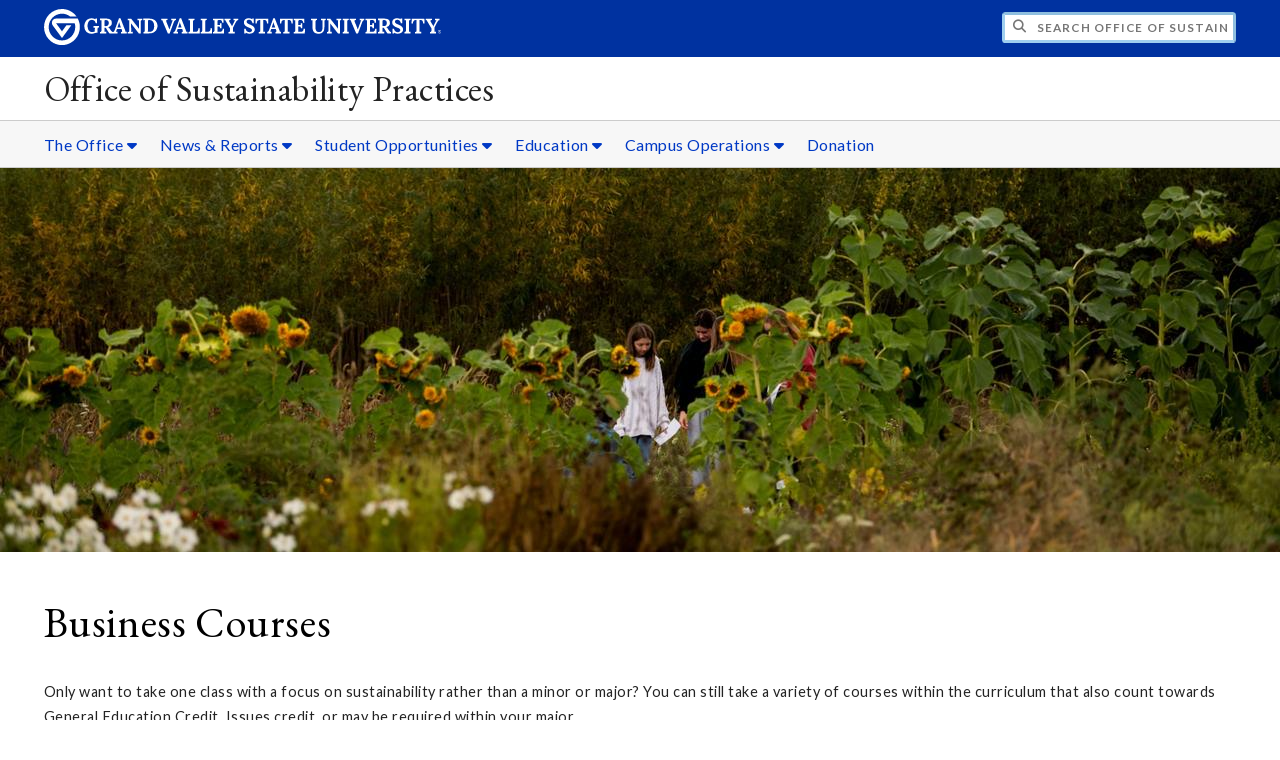

--- FILE ---
content_type: text/html;charset=UTF-8
request_url: https://www.gvsu.edu/sustainability/business-courses-339.htm
body_size: 13628
content:
<!DOCTYPE html>
<html lang="en">
	<head>
		<title>
	Business Courses -
	Office of Sustainability Practices - Grand Valley State University
</title>
<meta http-equiv="Content-Type" content="text/html; charset=utf-8" />
<meta name="viewport" content="width=device-width, initial-scale=1.0" />

	<meta name="category" content="content" />

	<meta name="description" content="Find&#x20;diverse&#x20;sustainability-focused&#x20;courses&#x20;merging&#x20;business&#x20;skills&#x20;with&#x20;environmental&#x20;principles&#x20;in&#x20;college&#x20;curriculum." />

	<meta name="homepage" content="no" />

	<meta name="title" content="Business&#x20;Courses" />

	
	<meta name="robots" content="index,follow" />

<link rel="preconnect" href="https://fonts.googleapis.com">
<link rel="preconnect" href="https://fonts.gstatic.com" crossorigin>
<link rel="preload" href="https://fonts.googleapis.com/css2?family=EB+Garamond&family=Lato:wght@400;700&display=swap" as="style" onload="this.onload=null;this.rel='stylesheet'" />
<noscript>
	<link href="https://fonts.googleapis.com/css2?family=EB+Garamond&family=Lato:wght@400;700&display=swap" rel="stylesheet">
</noscript>

<link rel="preconnect" href="https&#x3a;&#x2f;&#x2f;www.gvsu.edu">
<link rel="preconnect" href="https&#x3a;&#x2f;&#x2f;www.gvsu.edu" crossorigin>
<link rel="preload" href="/cms4/skeleton/2/files/css/icons[1742408779].css" as="style" onload="this.onload=null;this.rel='stylesheet'" />
<link rel="preload" href="/cms4/skeleton/2/files/css/styles[1742408779].css" as="style" onload="this.onload=null;this.rel='stylesheet'" />
<noscript>
	<link href="/cms4/skeleton/2/files/css/icons[1742408779].css" rel="stylesheet">
	<link href="/cms4/skeleton/2/files/css/styles[1742408779].css" rel="stylesheet">
</noscript>


					
					<!-- Google Tag Manager -->
					<script>(function(w,d,s,l,i){w[l]=w[l]||[];w[l].push({'gtm.start':
					new Date().getTime(),event:'gtm.js'});var f=d.getElementsByTagName(s)[0],
					j=d.createElement(s),dl=l!='dataLayer'?'&l='+l:'';j.async=true;j.src=
					'https://www.googletagmanager.com/gtm.js?id='+i+dl;f.parentNode.insertBefore(j,f);
					})(window,document,'script','dataLayer','GTM-PTD73Q');</script>
					
					<script async src="https://apply.gvsu.edu/ping"></script>
				
<!--[if lte IE 8]>
	<script src="//cdnjs.cloudflare.com/ajax/libs/html5shiv/3.7.3/html5shiv.js"></script>
<![endif]-->
<script src="/cms4/skeleton/2/files/js/cms4.2.min[1732205296].js"></script> 
	<link rel="canonical" href="https://www.gvsu.edu/sustainability/business-courses-339.htm" /></head>
	<body>
		<div role="banner">
	<a href="#main" class="focus-inverted">Skip to main content</a>
	
	
	<div class="header">
		<div class="row content">
			<div class="col-5 col-sm-12 logo">
				<div class="col-12 col-sm-9">
					<h1>
						<a href="/">
							<!--[if lte IE 8|!IE]>
								<img src="/cms4/skeleton/2/files/img/gvsu_logo_white[0].png" alt="Grand Valley State University Logo" width="600" height="53" />
							<![endif]-->
							<!--[if gte IE 9|!IE]><!-->
								<img src="/cms4/skeleton/2/files/img/gvsu_logo_white[0].svg" alt="Grand Valley State University Logo" onerror="this.onerror=null;this.src='/cms4/skeleton/2/files/img/gvsu_logo_white.png'" width="600" height="53" />
							<!--<![endif]-->
							<span id="gv-logo-label" class="sr-only" aria-hidden="true">Grand Valley State University</span>
						</a>
					</h1>
				</div>
				
					<div class="hide-lg hide-md col-sm-3">
						<a href="cms-siteindex-index.htm" id="gv-hamburger" role="button" tabindex="0" aria-label="Menu">
							<span class="icon icon-bars" aria-hidden="true"></span>
						</a>
					</div>
				
			</div>
			<div class="col-7 col-sm-12 quick hide-print" style="display: block !important">
				<form class="search" action="/searchaction.htm" role="search">
					<input type="hidden" name="media" value="search" />
					<input type="hidden" name="path" value="/sustainability" />
					<input type="hidden" name="title" value="Office&#x20;of&#x20;Sustainability&#x20;Practices" />
					<h2 class="sr-only">
						<label for="gv-search-input">Search Office&#x20;of&#x20;Sustainability&#x20;Practices</label>
					</h2>
					<span class="icon icon-search" aria-hidden="true"></span>
					<input type="text" name="search" id="gv-search-input" size="25" maxlength="255" placeholder="Search Office&#x20;of&#x20;Sustainability&#x20;Practices" />
					<button type="submit" class="btn btn-default sr-only" aria-hidden="true" tabindex="-1">Submit</button>
				</form>
			</div>
			<script>
				document.querySelector('.quick').style.display = '';
			</script>
		</div>
	</div>
	<div class="site">
		<div class="content">
			<h1 class="h2 serif color-black padding-none margin-none">
				<a href="/sustainability" class="color-black">
					Office of Sustainability Practices
				</a>
			</h1>
		</div>
	</div>
	
		<div id="cms-navigation" class="navigation hide-sm hide-print">
			<div class="content">
				<div role="navigation">
	<ul>
		
					<li class="navigation-sub">
						<a href="./cms-siteindex-index.htm#210DE05F-DE72-1FF4-085B6E06A3F07861" target="_self" aria-label="The&#x20;Office sub navigation">
							The Office
							<span class="icon icon-caret-down" aria-hidden="true"></span>
						</a>
						<ul>
							
									<li>
										<a href="about-us-141.htm" target="_self">
											About Us
										</a>
									</li>
								
									<li>
										<a href="campus-sustainability-advisory-council-330.htm" target="_self">
											CSAC
										</a>
									</li>
								
									<li>
										<a href="frequently-asked-questions-355.htm" target="_self">
											Frequently Asked Questions
										</a>
									</li>
								
						</ul>
					</li>
				
					<li class="navigation-sub">
						<a href="./cms-siteindex-index.htm#95490E7D-BB63-29C9-59AD233288A9EA67" target="_self" aria-label="News&#x20;&amp;&#x20;Reports sub navigation">
							News &amp; Reports
							<span class="icon icon-caret-down" aria-hidden="true"></span>
						</a>
						<ul>
							
									<li>
										<a href="https&#x3a;&#x2f;&#x2f;gvsusustains.wordpress.com&#x2f;" target="_self">
											GVSU Sustains Blog
										</a>
									</li>
								
									<li>
										<a href="awards-recognitions-236.htm" target="_self">
											GVSU Awards &amp; Recognitions
										</a>
									</li>
								
									<li>
										<a href="reports-336.htm" target="_self">
											Reports
										</a>
									</li>
								
									<li>
										<a href="sustainability-champions-362.htm" target="_self">
											Sustainability Champions
										</a>
									</li>
								
						</ul>
					</li>
				
					<li class="navigation-sub">
						<a href="./cms-siteindex-index.htm#210DE369-B00C-9878-B04528201D85CBB3" target="_self" aria-label="Student&#x20;Opportunities sub navigation">
							Student Opportunities
							<span class="icon icon-caret-down" aria-hidden="true"></span>
						</a>
						<ul>
							
									<li>
										<a href="jobs-internships-230.htm" target="_self">
											Jobs &amp; Internships
										</a>
									</li>
								
									<li>
										<a href="student-sustainability-organizations-229.htm" target="_self">
											Student Sustainability Organizations
										</a>
									</li>
								
									<li>
										<a href="zero-waste-football-games-370.htm" target="_self">
											Zero Waste Football Games
										</a>
									</li>
								
									<li>
										<a href="scholarships-funding-231.htm" target="_self">
											Scholarships
										</a>
									</li>
								
									<li>
										<a href="peer-to-peer-education-359.htm" target="_self">
											Peer to Peer Education
										</a>
									</li>
								
									<li>
										<a href="sustainability-month-october-2025-calendar-364.htm" target="_self">
											Sustainability Month 2025
										</a>
									</li>
								
						</ul>
					</li>
				
					<li class="navigation-sub">
						<a href="./cms-siteindex-index.htm#210DE0BA-ABC4-5395-E5F958EF5F3D0A89" target="_self" aria-label="Education sub navigation">
							Education
							<span class="icon icon-caret-down" aria-hidden="true"></span>
						</a>
						<ul>
							
									<li>
										<a href="sustainability-related-programs-courses-certificates-201.htm" target="_self">
											Programs, Courses &amp; Certificates
										</a>
									</li>
								
									<li>
										<a href="https&#x3a;&#x2f;&#x2f;www.gvsu.edu&#x2f;sustainableagproject&#x2f;" target="_self">
											SAP
										</a>
									</li>
								
									<li>
										<a href="https&#x3a;&#x2f;&#x2f;www.gvsu.edu&#x2f;ens&#x2f;solargarden&#x2f;" target="_self">
											Solar Garden
										</a>
									</li>
								
									<li>
										<a href="sustainability-pledge-366.htm" target="_self">
											Sustainability Pledge
										</a>
									</li>
								
									<li>
										<a href="greening-your-office-374.htm" target="_self">
											Greening Your Office
										</a>
									</li>
								
									<li>
										<a href="sustainability-survey-2023-357.htm" target="_self">
											Sustainability Survey 2023
										</a>
									</li>
								
									<li>
										<a href="green-event-certification-371.htm" target="_self">
											Green Events
										</a>
									</li>
								
						</ul>
					</li>
				
					<li class="navigation-sub">
						<a href="./cms-siteindex-index.htm#210DE210-B3E9-7869-5F76BC5D17114C14" target="_self" aria-label="Campus&#x20;Operations sub navigation">
							Campus Operations
							<span class="icon icon-caret-down" aria-hidden="true"></span>
						</a>
						<ul>
							
									<li>
										<a href="waste-sorting-335.htm" target="_self">
											Waste Sorting
										</a>
									</li>
								
									<li>
										<a href="food-261.htm" target="">
											Food
										</a>
									</li>
								
									<li>
										<a href="energy-269.htm" target="">
											Energy
										</a>
									</li>
								
									<li>
										<a href="water-271.htm" target="">
											Water
										</a>
									</li>
								
									<li>
										<a href="transportation-188.htm" target="_self">
											Transportation
										</a>
									</li>
								
						</ul>
					</li>
				
					<li>
						<a href="donations-317.htm" target="_self">
							Donation
						</a>
					</li>
				
	</ul>
</div>
			</div>
		</div>
	
			<div class="background hide-print">
				
				<div class="image">
					
							
							<img src="/cms4/asset/208B3312-9458-C8E8-8577A2110A22E294/header/90F38AD6-DD88-488A-7D2F58306631D9AF/1280[1736268984].jpg" srcset="/cms4/asset/208B3312-9458-C8E8-8577A2110A22E294/header/90F38AD6-DD88-488A-7D2F58306631D9AF/2000[1736268979].jpg 1500w, /cms4/asset/208B3312-9458-C8E8-8577A2110A22E294/header/90F38AD6-DD88-488A-7D2F58306631D9AF/1280[1736268979].jpg 1280w, /cms4/asset/208B3312-9458-C8E8-8577A2110A22E294/header/90F38AD6-DD88-488A-7D2F58306631D9AF/800[1736268979].jpg 800w, /cms4/asset/208B3312-9458-C8E8-8577A2110A22E294/header/90F38AD6-DD88-488A-7D2F58306631D9AF/400[1736268979].jpg 400w" sizes="100vw" width="2000" height="600" alt="An&#x20;individual&#x20;in&#x20;a&#x20;field&#x20;of&#x20;wildflowers" />
						
				</div>
				<script>
					var noscript = document.querySelectorAll('noscript[data-video-src]');
					for (i=0;i<noscript.length;i++) {
						var img = document.createElement('img');			
						for (j in noscript[i].attributes) {
							if (noscript[i].attributes[j].nodeName != null && noscript[i].attributes[j].nodeName.indexOf('data-video-image-') === 0) {
								img.setAttribute(noscript[i].attributes[j].nodeName.substring(17), noscript[i].attributes[j].value);
							}
						}
						if (Math.max(document.documentElement.clientWidth, window.innerWidth || 0) > 800) {
							var video = document.createElement('video');
							video.setAttribute('poster', noscript[i].getAttribute('data-video-poster'));
							video.setAttribute('preload', 'auto');
							if (cms.helper.storage('cms4_header_video') !== 'pause') {
								video.setAttribute('autoplay', 'autoplay');
							} else {
								// this tricks the browser into buffering the video enough so the paused video isn't blurry
								video.currentTime = 0.001; // 1ms
							}
							video.muted = true; // Chrome M70+ requires this for the video to auto play https://developers.google.com/web/updates/2017/09/autoplay-policy-changes
							video.setAttribute('muted', 'muted');
							
								video.setAttribute('loop', 'loop');
							
							
							var source = document.createElement('source');
							source.setAttribute('src', noscript[i].getAttribute('data-video-src'));
							source.setAttribute('type', 'video/mp4');
							video.appendChild(source);
							video.appendChild(img);
						
							noscript[i].parentNode.insertBefore(video, noscript[i]);
							
							// add pause button
							var btn = document.createElement( 'a' );
							btn.href = '#';
							btn.className = 'hide-sm media-button';
							noscript[i].parentNode.insertBefore( btn, noscript[i] );
							var action = document.createElement( 'span' );
							action.className = 'icon icon-play-circle';
							if (cms.helper.storage('cms4_header_video') !== 'pause') {
								action.className = 'icon icon-pause-circle';
							}
							btn.appendChild( action );
							btn.addEventListener( 'click', function( e) {
								if ( video.paused ) {
									action.className = 'icon icon-pause-circle';
									video.play();
									cms.helper.storage('cms4_header_video', null); // remove the storage item
								} else {
									action.className = 'icon icon-play-circle';
									video.play();
									video.pause();
									cms.helper.storage('cms4_header_video', 'pause'); // save the storage item as 'pause'
								}
								e.preventDefault();
								return false;
							});
						} else {
							noscript[i].parentNode.insertBefore(img, noscript[i]);
						}
						noscript[i].removeAttribute('data-video-src');
					}
				</script>
				
			</div>
		
</div><div role="main" id="main">
	
			<div id="cms-content">
				<div class="content" style="padding-bottom: 0">
		<h1>
			Business Courses
		</h1>
	</div>

		
		<div class="wrapper">
			
					<div class="content" style="padding-bottom:0;padding-top:0;">
						<div style="padding-bottom:1em;padding-top:1em;">
				
			
			<div class="row-gutter">
				

						<div class="col-12 col-sm-12 chunk-paragraph">
							<div class="chunk-inner" style="padding-bottom:0;padding-top:0;">
								 <p>Only want to take one class with a focus on sustainability rather than a minor or major? You can still take a variety of courses within the curriculum that also count towards General Education Credit, Issues credit, or may be required within your major.</p>

<p>For updated information of course listings and descriptions visit the <a href="https://www.gvsu.edu/catalog/2012-2013/navigation-view.htm?navigationId=A28F34F5-4651-86C7-E8048E7199C50021">Course Catalog</a></p>

							</div>
						</div>

						
			</div>
			
						</div>
					</div>
				
		</div>
		
		
		<div class="wrapper">
			
					<div class="content" style="">
						<div style="">
				
			
			<div class="row-gutter">
				

						<div class="col-12 col-sm-12 chunk-hr">
							<div class="chunk-inner" style="padding-bottom:0;padding-top:0;">
								<hr /> 
							</div>
						</div>

						
			</div>
			
						</div>
					</div>
				
		</div>
		
		
		<div class="wrapper">
			
					<div class="content" style="padding-bottom:0;padding-top:0;">
						<div style="padding-bottom:1em;padding-top:1em;">
				
			
			<div class="row-gutter">
				
						<div class="col-4 hide-sm">
							
						</div>
					
						<div class="col-4 hide-sm">
							
						</div>
					
						<div class="col-4 hide-sm">
							
						</div>
					
			</div>
			
						</div>
					</div>
				
		</div>
		
		
		<div class="wrapper">
			
					<div class="content" style="padding-bottom:0;padding-top:0;">
						<div style="padding-bottom:1em;padding-top:1em;">
				
			
			<div class="row-gutter">
				

						<div class="col-12 col-sm-12 chunk-paragraph">
							<div class="chunk-inner" style="padding-bottom:0;padding-top:0;">
								<p><strong>BUS 101</strong> - Introduction to Business</p>

<p>Introduces the disciplines of business law, marketing, management, finance, accounting, and economics; seeks to synthesize them into a general view of business; and briefly explores business careers. Primarily for first-year students interested in business, it is open to all students except upper-division students in the Seidman College of Business.</p>

<p><strong>BUS 150</strong> - Understanding Preferred Work Styles</p>

<p>Four work style domains are investigated: thinking, decision making, situational responses, and taking action. A comprehensive personal assessment is utilized to understand the elements that influence an individual&#39;s preferred work style to facilitate preparedness for a successful career.</p>

<p><strong>BUS 180</strong> - Special Topics in Business</p>

<p>Topics covered will reflect the special interests of students and/or instructors.&nbsp;</p>

<p><strong>BUS 201 </strong>- Legal Environment for Business</p>

<p>The legal, regulatory, and ethical environment in which business operates is explored, with emphasis on the regulation of business, international law, environmental law, ethics, the political and social factors influencing case and statutory law, contracts, employment law, and business organizations.&nbsp;</p>

<p><strong>BUS 250</strong> - Working in Teams: Application of Preferred Work Styles</p>

<p>Students will explore the application of their personal work style to team environments. Emphasis will be placed on how to work effectively and collaboratively within diverse teams by understanding one&#39;s role. Student will identify the demotivators that may inhibit team success.&nbsp;</p>

<p><strong>BUS 251</strong> - Interview Skills and Career Decision Making: Application of Preferred Work Styles</p>

<p>Learners will focus on career decision-making based on their preferred work style. They will use their preferred work style to explore communication using workstyle strengths in an interview setting, identify the types of work positions that fit their preferred style, and how to accentuate those attributes in career planning.</p>

<p><strong>BUS 280</strong> - Special Topics in Business</p>

<p>Readings, lectures, and/or discussions in specific topics not normally covered by other courses in the program.&nbsp;</p>

<p><strong>BUS 301</strong> - International Business and Culture</p>

<p>Explores how business is done in a country or region, and how culture influences business and its environment. Reviews country&#39;s history, economics, politics, government, arts, or education. Explores how business practices may differ from U.S. practices. To be taught in that country as part of a study abroad program.&nbsp;</p>

<p><strong>BUS 310</strong> - Marketing Yourself</p>

<p>Students will use marketing methods to develop a strategy for managing careers throughout their lifetime. This includes understanding how employees are selected and tactics for negotiating jobs and salaries. Students also build interpersonal, or &quot;soft&quot; skills necessary to succeed in various business situations.&nbsp;</p>

<p><strong>BUS 380</strong> - Special Topics in Business</p>

<p>Topics covered will reflect the special interests of the students and/or the instructor. Offered as demand warrants. Prerequisite: Admission to Seidman College of Business or by permit.</p>

<p><strong>BUS 399</strong> - Readings in Business</p>

<p>Independent, supervised readings on specific, advanced areas of business. Must be prearranged with appropriate faculty members. May be elected for up to three hours credit toward a B.B.A. degree. Open to juniors and seniors only. Offered on sufficient demand.&nbsp;</p>

<p><strong>BUS 410</strong> - SAP TS410 Certification Preparation</p>

<p>This course is designed to advance the understanding of the core business processes and their interactions within the SAP S/4HANA system with a focus on cross-functional integration. This course will prepare students for the SAP TS410 Certification exam that is required to become an SAP Certified Application Associate.&nbsp;</p>

<p><strong>BUS 470 </strong>- Applied Business Solutions</p>

<p>Faculty directed experiential learning project using an active integration of knowledge, application, and reflection. The projects are in cooperation with corporate or nonprofit partners providing real-world applications that change from class to class. The basis of knowledge to be applied will be obtained through reading, simulation, exercises and instruction.&nbsp;</p>

<p><strong>BUS 490 </strong>- Business Internship</p>

<p>This course will be used to grant business credit to students who complete internships in business, generally rather than in a specific discipline.&nbsp;</p>

<p><strong>BUS 499</strong> - Independent Research.&nbsp;</p>

<p>Independent research in the student&#39;s area of interest, supervised by a member of the Seidman College of Business faculty and culminating in a written and oral report.&nbsp;</p>

<p><strong>BUS 501</strong> - Self-Management for Leaders</p>

<p>The course introduces how to apply self-awareness toward the improvement of managerial leadership. Feedback through the application of a 360-degree evaluation tool will offer input to better understand an individual&#39;s leadership skills and potential. Principles of strategic thinking, emotional intelligence, and design thinking will help broaden perspective.&nbsp;</p>

<p><strong>BUS 503</strong> - Leading and Empowering Teams</p>

<p>This course provides the framework to apply best practices in building, motivating, empowering, and leading effective teams. Focus will be given to principles of leadership and influence, motivation, managing change, negotiations, and business communications.&nbsp;</p>

<p><strong>BUS 505</strong> - Implementing Principles of Strategic Leadership</p>

<p>Examines strategic planning and decision-making frameworks to understand how to best implement strategy and influence the strategic direction of an organization. Provides a consulting experience to apply business knowledge acquired in previous courses to pre-identified strategic problems faced by organizations.&nbsp;</p>

<p><strong>BUS 506 </strong>- Business Fundamentals: Accounting and Finance</p>

<p>Introduction to finance and accounting concepts. Finance topics include time value of money, debt and equity differences, effective capital budgeting techniques, and sources and uses of cash. Accounting topics include financial statement interpretation and analysis, and use of accounting information for internal planning and control purposes.&nbsp;</p>

<p><strong>BUS 507 </strong>- Business Fundamentals: Economics and Marketing</p>

<p>Introduction to marketing and economic concepts for enterprise leaders. Provides a general understanding and appreciation of the forces operating, institutions employed, and methods followed in marketing products and services. Develops a framework to understand the economics of production, consumer demand, supply and demand analysis, pricing strategies, and macroeconomic conditions.&nbsp;</p>

<p><strong>BUS 531</strong> - Legal Environment of Business</p>

<p>Explorations of the legal, regulatory, and ethical environment of business, with emphasis on the regulation of business and the political and social factors influencing case and statutory law. Topics covered include contracts, employment law, international law, environmental law, and business organizations.</p>

<p><strong>BUS 570 </strong>- Applied Business Solutions</p>

<p>Faculty-directed experiential learning project using an active integration of knowledge, application, and reflection. The projects are in cooperation with corporate or nonprofit partners providing real-world applications that change from class to class. The basis of knowledge to be applied will be obtained through reading, simulation, exercises, and instruction.&nbsp;</p>

<p><strong>BUS 610</strong> - Management Information Systems and Org Processes</p>

<p>This course will examine common, operational-level organizational processes to understand the nature of such processes and the role of data and management information systems (MIS) in facilitating and integrating organizational processes. In addition, the course will provide an understanding of the strategic role of information systems in organizations and responsibilities of managers to effectively manage their information resources.&nbsp;</p>

<p><strong>BUS 611</strong> - Business Communication</p>

<p>This course provides an in-depth exploration of advanced business communication strategies that are relevant in today&#39;s business environment. Emphasizing both written and oral communication, this course integrates real-world business scenarios, critical thinking, and persuasive messaging to enhance clarity, effectiveness, and professionalism.&nbsp;</p>

<p><strong>BUS 634 </strong>- Sustainability Principles and Practices</p>

<p>This course provides an introduction to, and analysis of, the fundamental theories, concepts, principles, and practices of sustainability in the global society in which we live. Students analyze and apply theories to real-world scenarios, including to their current employers and work assignments.</p>

<p><strong>BUS 635</strong> - Sustainable Micro, Small,&nbsp;and Medium Enterprises</p>

<p>Fundamental theories, concepts, principles, and best practices of sustainability in the context of small enterprises. The course&nbsp;will examine local enterprises, clean technology start-ups, and the development of small enterprises in the developing world.</p>

<p><strong>BUS 661 </strong>- Operational Alignment for Leaders</p>

<p>This course provides students with the tools and techniques needed to achieve effective alignment of internal operations. The course emphasizes understanding core processes, resource optimization, performance metrics, and cross-functional teamwork to drive efficiency and consistency within an organization</p>

<p><strong>BUS 680</strong> - Special Topics in Business</p>

<p>Course content varies. Refer to schedule of classes to determine course description and prerequisites. Students may repeat this course under different topics. Prerequisite: Admitted to SCB or permit.</p>

<p><strong>BUS 681</strong> - Strategy</p>

<p>Focuses on the job of the general manager in formulating and implementing short- and long-run business strategy. An integrative course that draws on knowledge and skills acquired in other courses. Offered fall and winter semesters. Prerequisite: Completion of all other core courses or concurrently if taken in final semester.&nbsp;</p>

<p><strong>BUS 693</strong> - Strategic Summit Project</p>

<p>This course provides the culminating experience to the Master of Science in Business Leadership program. It will integrate concepts from across the program and apply them to a real-world business problem or issue businesses provide to the class through a faculty-supervised consulting project.</p>

<p><strong>BUS 697 </strong>- Professional Learning</p>

<p>Graduate credit awarded for professional learning acquired through noncredit courses, structured, noncredit professional development programs, and professional work experiences.&nbsp;</p>

<p><strong>BUS 698</strong> - Washington Program</p>

<p>Special intensive study in Washington, D.C., for one week during the summer. Principle topics are policy development in the executive branch, government regulation, Congress (interest groups) lobbying, and domestic and international economic policy issues.</p>

<p><strong>BUS 699</strong> - Independent Study</p>

<p>Independent research in the student&#39;s area of interest, supervised by a member of the Seidman College of Business faculty and culminating in a written and oral report. Written permission of supervising faculty required.</p>

<p>&nbsp;</p>

<p>&nbsp;</p>

							</div>
						</div>

						
			</div>
			
						</div>
					</div>
				
		</div>
		
		
		<div class="wrapper">
			
					<div class="content" style="padding-bottom:0;padding-top:0;">
						<div style="padding-bottom:1em;padding-top:1em;">
				
			
			<div class="row-gutter">
				

						<div class="col-12 col-sm-12 chunk-paragraph">
							<div class="chunk-inner" style="padding-bottom:0;padding-top:0;">
								
	<h2 class="padding-none h3">
		Communications, Ad & PR
	</h2>
<p><strong>CAP 220</strong> - Fundamentals in PR (Restricted to Advertising and Public Relations majors and minors).</p>

<p>Basic principles covering the role of public relations in&nbsp;society, public relations principles and their application, procedures for planning and implementing public relations&nbsp;campaigns, the identification of publics and the strategies for influencing them. Course offered every semester. Prerequisites:&nbsp;CAP 105, CAP 115, and WRT 150 with grade of C (not</p>

<p>C-) or better.<br />
3.000 Credit hours</p>

<p><strong>CAP 320</strong> - Public Relations&nbsp;Management and Cases</p>

<p>The public relations function viewed from the management, consultant, and employee positions through use of text material&nbsp;and case studies. Offered fall and winter semesters. Prerequisites: CAP 220.<br />
3.000 Credit hours</p>

<p><strong>CAP 423</strong> - Corporate&nbsp;Communications Writing</p>

<p>An advanced writing course on the research, development, and preparation of corporate communications. Uses desktop&nbsp;publishing. Includes brochures, annual reports, employee newsletters, executive speeches, position papers, backgrounders,&nbsp;corporate memos, customer letters, and crisis communications. Offered fall and winter semesters.<br />
3.000 Credit hours</p>

<p><strong>CAP 495</strong> - Ad and PR Campaigns</p>

<p>Planning and presentation of a response to an advertising/public relations problem or objective of an actual organization.&nbsp;Includes liaison with the client organization throughout the semester and presentation to the client at the conclusion of the<br />
semester&#39;s work. Offered fall and winter semesters. Prerequisites: CAP 310 or CAP 320; senior standing.&nbsp;3.000 Credit hours</p>

<p><strong>COM 303</strong> - Debate</p>

<p>Instruction in techniques of argumentation and debate. Research methodology, logical analysis and argumentation, rhetorical&nbsp;strategies, technique of public presentation.</p>

<p><strong>COM 372</strong> - Global Communications</p>

<p>A global focus on the relationship between media and society. The nature of global media in a world community. Varieties of&nbsp;media technologies, contents, and effects. How media encourage cross-cultural unity, or increase tensions within and<br />
between nations. Fulfills one of the Issues requirements. Offered fall semester. 3 cr.</p>

<p><strong>COM 410</strong> - Senior Seminar in Health&nbsp;Communication</p>

<p>This course serves as a bridge between the student&rsquo;s academic and professional careers. The course helps students synthesize&nbsp;their communication education into a view of the dominant themes, issues and trends of the health communication field.</p>

<p><br />
<strong>COM 438</strong> - Communication Ethics</p>

<p>An upper-division course for the study of communications ethics. Students explore how language and innocence are mutually&nbsp;exclusive, examine how rhetoric, ideology, and information bear upon social and personal evil, and consider ethics issues&nbsp;relating specifically to communicative media. Focus is directed to the assessment and development of ethical sense-making.</p>

<p><br />
<strong>COM 490</strong> - Internship</p>

<p>A supervised work experience in an area of a student&rsquo;s potential career interest. Initiated by the student, who plans the work&nbsp;experience with the advisor, the faculty sponsor chosen to supervise the internship, and the supervisor at the worksite.</p>

<p><br />
<strong>COM 495</strong> - Issues in Communication</p>

<p>Selected communications theories are examined in the context of contemporary issues/questions. Seminar-style analysis and&nbsp;application of concepts based on readings selected to support discussions about one or more current critical issues in<br />
communication.</p>

<p><strong>COM 634</strong> - Ethics in Professional&nbsp;Communication</p>

<p>An examination of ethical issues and problems in professional communication. Special attention is given to understanding the&nbsp;connections between the communication industry and society, government, economics, and the law.</p>

							</div>
						</div>

						
			</div>
			
						</div>
					</div>
				
		</div>
		
		
		<div class="wrapper">
			
					<div class="content" style="padding-bottom:0;padding-top:0;">
						<div style="padding-bottom:1em;padding-top:1em;">
				
			
			<div class="row-gutter">
				

						<div class="col-12 col-sm-12 chunk-paragraph">
							<div class="chunk-inner" style="padding-bottom:0;padding-top:0;">
								
	<h2 class="padding-none h3">
		Economics
	</h2>
<p><strong>ECO 100 </strong>- &nbsp;Current Economic Issues</p>

<p>Examination of current social issues from an economic perspective, such as drugs, rent control, environmental pollution,&nbsp;poverty, crime, and the distribution of medical care. Recommended for students interested in current issues. Students with&nbsp;any economics course at ECO 200 and above cannot take this course for credit. Fulfills one of the Foundation - Social and&nbsp;Behavioral Sciences. Offered fall and winter semesters. 3 cr</p>

<p><strong>ECO 210</strong> - Introductory&nbsp;Macroeconomics</p>

<p>Introduction to the study of the national and global economies. Topics include the effects of government taxation and budget&nbsp;deficits on economic growth; ways to alleviate unemployment, inflation and international trade imbalances, and the&nbsp;importance of expectations and decision-making in an uncertain world. Fulfills one of the Foundation - Social and Behavioral&nbsp;Sciences. Offered every semester. Prerequisites: MTH 110 or MTH 122 or MTH 201, sophomore standing&nbsp;recommended. 3 cr.</p>

<p><strong>ECO 336 </strong>- Urban &amp; Real Estate&nbsp;Economics</p>

<p>Applies economic models and methods for understanding urban real estate markets. Topics include urbanization and urban&nbsp;growth; determinants of land rents and urban spatial structure; characteristics and determinants of real estate markets;&nbsp;location choice; transportation, poverty, crime, and education in cities; relationship between&nbsp;real estate markets and business&nbsp;cycles. Offered winter semester. Prerequisite: ECO 211 or ECO 200.&nbsp;3.000 Credit hours</p>

<p><strong>ECO 345</strong> - Environmental and&nbsp;Resource Economics</p>

<p>Develops a systematic economic framework to analyze market and government allocations of natural and environmental<br />
resources. Topics include relationships between population growth, land development, and environmental quality; regulatory<br />
versus market oriented environmental policies; supplies and prices of mineral and energy resources; harvest and protection of&nbsp;forests and fisheries. Part of the Sustainability Issue. Offered each year. Prerequisites: Junior standing and ECO 200</p>

<p><br />
<strong>ECO 349</strong> - Emerging Markets Issues</p>

<p>Important problems in emerging markets throughout the world, such as: policies to stimulate&nbsp;growth via international trade; foreign aid and multinational investment in transitional economics; the use of natural&nbsp;resources and agriculture in economic development; and the relationship of economic development to education, health and&nbsp;migration. Fulfills Cultures - Global Perspectives. Fulfills one of the Issues requirements. Offered every other year.&nbsp;Prerequisite: ECO 210 or ECO 200. 3 cr.</p>

<p><strong>ECO 350</strong> - Gender and Economics</p>

<p>Analysis of gender differences in employment and earnings. Topics include allocation of time between the household and the&nbsp;labor market, employment and family structure, theories of discrimination, antipoverty programs, comparable worth,<br />
parental leave, and Antidiscrimination. Historical trends and cross-cultural comparisons are discussed along with current U.S.&nbsp;conditions. Fulfills one of the Issues requirements. 3 cr.</p>

<p><strong>ECO 369</strong> - International Economic&nbsp;Issues</p>

<p>Selected topics in both international trade and international finance. Includes preferential trading arrangements such as NAFTA and the European Union; analysis of barriers to trade and arguments for and against protectionism; the influence of<br />
exchange rates on capital flows; and the relationship between international trade and economic growth. Fulfills Cultures -&nbsp;Global Perspectives. Fulfills one of the Issues requirements. Offered every year. Prerequisite: ECO 210 or ECO 200. 3&nbsp;cr.</p>

<p><strong>ECO 380</strong> - Health Economics</p>

<p>Application of microeconomic tools to health and medical care issues. Topics include demand for health care, economic&nbsp;choices of medical care providers, insurance markets, economic justification for government involvement in the medical care<br />
system, various proposals for health care reform in the U.S. and different health care systems in the world. Part of the Health&nbsp;Issue. Offered fall semester. Prerequisites: Junior standing and ECO 211 or ECO 200. 3 cr</p>

<p><strong>ECO 435</strong> -&nbsp;Urban Economics</p>

<p>Topics include the urbanization process, the city as an economic system, location analysis, poverty, housing, pollution,&nbsp;transportation, and public finance. Fulfills one of the Issues requirements. Offered fall semester. Prerequisites: ECO<br />
211 or ECO 200. 3 cr</p>

<p><strong>ECO 643</strong> - Health Economics</p>

<p>This course employs economic tools to understand issues related to health care. Students will learn how to evaluate cost-&nbsp;benefit analysis, assess cost effectiveness, and interpret regression analysis. Microeconomic issues include resource allocation,&nbsp;production efficiencies, market structure, and industry performance. Macroeconomic issues include national policy, equity,&nbsp;and health care reform.</p>

							</div>
						</div>

						
			</div>
			
						</div>
					</div>
				
		</div>
		
		
		<div class="wrapper">
			
					<div class="content" style="padding-bottom:0;padding-top:0;">
						<div style="padding-bottom:1em;padding-top:1em;">
				
			
			<div class="row-gutter">
				

						<div class="col-12 col-sm-12 chunk-paragraph">
							<div class="chunk-inner" style="padding-bottom:0;padding-top:0;">
								
	<h2 class="padding-none h3">
		Finance
	</h2>
<p><strong>FIN 330</strong> - Ethics in Finance</p>

<p>This course relates ethical principles to issues faced by financial professionals in fields such as investment analysis, investment&nbsp;sales, corporate finance and financial institutions. A general background in moral philosophies will be provided. Offered winter&nbsp;semester. Prerequisite: FIN 320. 3 cr</p>

							</div>
						</div>

						
			</div>
			
						</div>
					</div>
				
		</div>
		
		
		<div class="wrapper">
			
					<div class="content" style="padding-bottom:0;padding-top:0;">
						<div style="padding-bottom:1em;padding-top:1em;">
				
			
			<div class="row-gutter">
				

						<div class="col-12 col-sm-12 chunk-paragraph">
							<div class="chunk-inner" style="padding-bottom:0;padding-top:0;">
								
	<h2 class="padding-none h3">
		Management 
	</h2>
<p><strong>MGT 340</strong> - Business, Social Change&nbsp;and Ethics</p>

<p>Examines the process of business development and the ethical questions that process raises. Particular attention is paid to the&nbsp;questions raised by market pressures, bureaucratic organization and income stratification. Fulfills one of the Issues requirements. Offered every semester. 3 cr</p>

<p><strong>MGT 438 </strong>- Business Ethics</p>

<p>An inquiry into the relevance of the classical ethical literature to the resolution of everyday business problems. Particular&nbsp;emphasis will be placed on the practical usefulness of the Socratic tradition. That tradition requires that we attend to clarifying&nbsp;our own values as well as those of others. We will read a number of Socratic Dialogues, respond to a variety of business cases,&nbsp;and attend to the relationship between them and the process of understanding ourselves. Fulfills one of the Issues requirements. Prerequisite: MGT 331. 3 cr</p>

<p><strong>MGT 355</strong> - The Diversified Workforce</p>

<p>An examination of the experiences of different groups in the U.S. workforce, including race, ethnicity, gender, age, disability,&nbsp;and sexual orientation. Cultural differences are explored and a consideration is given to the ways in which organizational&nbsp;norms operate to include or marginalize different groups of people. Fulfills Cultures - U.S. Diversity. Fulfills one of the&nbsp;Issues requirements. 3 cr</p>

<p><strong>MGT 466</strong> -&nbsp;International Management&nbsp;and Multinational&nbsp;Corporations</p>

<p>A study of the managerial challenges of conducting business in a global economy. Emphasis on cultural differences and their&nbsp;impact on the situations and issues managers confront when working internationally. Requires senior status or approval of&nbsp;instructor. Fulfills one of the Issues requirements. Fulfills Cultures - Global Perspectives. Prerequisite: Senior status. 3&nbsp;cr</p>

<p><strong>MGT 672</strong> - Creativity and Social&nbsp;Entrepreneurship</p>

<p>This course provides applied sustainable development tools and best practices that businesses and non-profit organizations&nbsp;can use to address social entrepreneurship issues using innovative, interdisciplinary, and sustainable approaches.</p>

							</div>
						</div>

						
			</div>
			
						</div>
					</div>
				
		</div>
		
		
		<div class="wrapper">
			
					<div class="content" style="padding-bottom:0;padding-top:0;">
						<div style="padding-bottom:1em;padding-top:1em;">
				
			
			<div class="row-gutter">
				

						<div class="col-12 col-sm-12 chunk-paragraph">
							<div class="chunk-inner" style="padding-bottom:0;padding-top:0;">
								
	<h2 class="padding-none h3">
		Marketing
	</h2>
<p><strong>MKT 350</strong> - Marketing Management</p>

<p>An introduction to marketing. Provides a general understanding and appreciation of the forces operating, institutions&nbsp;employed, and methods followed in marketing products and services both domestically and internationally.</p>

<p><strong>MKT 352</strong> - Marketing Research</p>

<p>Detailed examination of business research procedures and applications. Problem definition, research design, data collection,&nbsp;sampling techniques, costs, etc. Case problems and projects.</p>

<p><strong>MKT 354</strong> - Distribution Institutions&nbsp;and Logistics</p>

<p>An integrated study of supply chain and distribution channels, and their institutions in the global marketplace. Topics include&nbsp;an introduction to the supply chains, system design, advantages and disadvantages of various channel institution types, and<br />
the functional dimensions of supply chain and distribution management.</p>

<p><strong>MKT 370</strong> - New Product Development</p>

<p>This course teaches students how to develop a successful new product or service. Student teams experience the whole&nbsp;process involved in bringing a new product from idea to launch. Emphasis is on the application of fundamental marketing and<br />
entrepreneurial principles required to achieve continuous innovation and sustainable competitive advantage.</p>

<p><br />
<strong>MKT 375</strong> - Marketing Ethics</p>

<p>The ethical implications of several current marketing public policy issues will be discussed, including consideration of each&nbsp;issue with regard to the responsibility of business in society. Guidelines for ethical decision-making, principles of ethical<br />
leadership, and ethical behavior in corporate governance will also be reviewed.</p>

<p><strong>MKT 451</strong> - Marketing Strategy</p>

<p>A methodical analysis of a significant number of marketing cases selected from actual business experience to illustrate the&nbsp;application of sound principles to market planning, sales forecasting, and market management. Offered fall and winter<br />
semesters.</p>

<p><strong>MKT 651</strong> - Marketing Management</p>

<p>Focuses on developing an understanding of the role of markets and marketing in the macroeconomic environment, and on&nbsp;providing marketing managers with the knowledge and tools they will need to successfully analyze product markets and<br />
develop marketing strategies that will provide sustainable competitive advantage.</p>

<p><strong>MKT 680</strong> - Social Media</p>

<p>In-depth analysis of selected current topics and problems in marketing. Content will vary from semester to semester among&nbsp;the many subareas of marketing management, physical distribution, systems analysis/design, application, model building and&nbsp;theory; this course focuses on social media.</p>

							</div>
						</div>

						
			</div>
			
						</div>
					</div>
				
		</div>
		
		
		<div class="wrapper">
			
					<div class="content" style="padding-bottom:0;padding-top:0;">
						<div style="padding-bottom:1em;padding-top:1em;">
				
			
			<div class="row-gutter">
				

						<div class="col-12 col-sm-12 chunk-paragraph">
							<div class="chunk-inner" style="padding-bottom:0;padding-top:0;">
								<p><a class="btn btn-info btn-block " href="sustainability-related-programs-courses-certificates-201.htm">Return to other courses</a></p>

							</div>
						</div>

						
			</div>
			
						</div>
					</div>
				
		</div>
			</div>
		
	<div class="content">
		
			<div class="hide-print">
				<br />
				<hr />
				
			<div class="row">
				<div class="col-6">
					
							<span class="text-muted">
								Page last modified October 16, 2025
							</span>
						
				</div>
				<div class="col-6 text-right">
					
							<a href="cms-problem-index.htm?url=business-courses-339.htm" class="cms-report-problem" rel="nofollow">Report a problem with this page</a>
						
				</div>
			</div>
		
			</div>
		
	</div>
</div><div role="contentinfo">
	
		<div class="footer hide-print">
			<div class="content">
				<h1 class="sr-only">Footer</h1>
				<div class="row-flex">
					
						<div class="flex-item">
							<h2 class="sr-only">
								Address
							</h2>
							
									<p class="vcard">
										<span class="adr">
											
													<span class="fn">Office of Sustainability Practices</span>
													<br />
												
													<span class="street-address">260 Lake Michigan Hall</span>
													<br />
												
													<span class="locality">Allendale</span>,
												
													<span class="region">Michigan</span>
												
													<span class="postal-code&#x20;">49401</span>
													<br />
												
										</span>
									</p>
									
						</div>
					
						<div class="flex-item">
							<h2 class="sr-only">
								Contact
							</h2>
							
									<p class="vcard">
										
												<span class="fn">Yumiko Jakobcic</span>
												<br />
											
												<span class="tel">
													<span class="value">
														<a href="tel:&#x28;616&#x29;&#x20;331-7366">&#x28;616&#x29; 331-7366</a>
													</span>
													
												</span>
												<br />
											
												<a href="/cdn-cgi/l/email-protection#c1aba0aaaea3a2a8b8e7e2b9f5f1faa6b7b2b4efa4a5b4" class="email">jakobciy&#x40;gvsu.edu</a>
												<br />
											
									</p>
									
								<br class="hide-lg hide-md" />
							
						</div>
					
						<div class="flex-item">
							<h2 class="sr-only">
								Hours
							</h2>
							
									<p>
										Monday-Friday 8 a.m.-4 p.m.
											<br/>
										
									</p>
									
								<br class="hide-lg" />
							
						</div>
					
						<div class="flex-item">
							<h2 class="sr-only">
								Social Media
							</h2>
							
									<p>
										
											<a href="https&#x3a;&#x2f;&#x2f;www.facebook.com&#x2f;gvsusustains" aria-label="Facebook" class="text-nodecoration" target="_blank">
												<span class="fa-stack fa-lg">
													<span class="far fa-square fa-stack-2x"></span>
													<span class="fab fa-facebook fa-stack-1x"></span>
												</span>
												<span class="sr-only">https&#x3a;&#x2f;&#x2f;www.facebook.com&#x2f;gvsusustains</span>
											</a>
										
											<a href="https&#x3a;&#x2f;&#x2f;instagram.com&#x2f;gvsusustains&#x2f;" aria-label="Instagram" class="text-nodecoration" target="_blank">
												<span class="fa-stack fa-lg">
													<span class="far fa-square fa-stack-2x"></span>
													<span class="fab fa-instagram fa-stack-1x"></span>
												</span>
												<span class="sr-only">https&#x3a;&#x2f;&#x2f;instagram.com&#x2f;gvsusustains&#x2f;</span>
											</a>
										
											<a href="https&#x3a;&#x2f;&#x2f;twitter.com&#x2f;gvsusustains" aria-label="X" class="text-nodecoration" target="_blank">
												<span class="fa-stack fa-lg">
													<span class="far fa-square fa-stack-2x"></span>
													<span class="fab fa-twitter fa-stack-1x"></span>
												</span>
												<span class="sr-only">https&#x3a;&#x2f;&#x2f;twitter.com&#x2f;gvsusustains</span>
											</a>
										
									</p>
									
						</div>
					
				</div>
			</div>
		</div>
		<div class="bottom hide-print">
		<div class="content">
			<div class="row-gutter">
				<div class="col-12 legal">
					<h2 class="sr-only">Legal</h2>
					<ul>
						<li>
							<a href="/antidiscriminationstatement.htm"><span class="hide-sm hide-md">GVSU is an </span>A/EO Institution</a>
						</li>
						<li>
							<a href="/privacystatement.htm">Privacy Policy</a>
						</li>
						<li>
							<a href="/disclosures">Disclosures</a>
						</li>
						<li>
							<span class="hide-sm hide-md">Copyright </span>&copy; 2026 GVSU
						</li>
					</ul>
				</div>
			</div>
		</div>
	</div>
</div>

	<script data-cfasync="false" src="/cdn-cgi/scripts/5c5dd728/cloudflare-static/email-decode.min.js"></script></body>
</html> 

--- FILE ---
content_type: text/css
request_url: https://tags.srv.stackadapt.com/sa.css
body_size: -11
content:
:root {
    --sa-uid: '0-1eccec02-c3cd-5d1b-4f56-0734f76011c4';
}